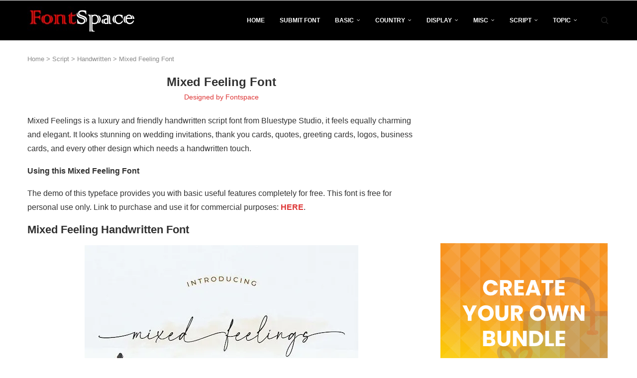

--- FILE ---
content_type: text/html; charset=utf-8
request_url: https://www.google.com/recaptcha/api2/aframe
body_size: 268
content:
<!DOCTYPE HTML><html><head><meta http-equiv="content-type" content="text/html; charset=UTF-8"></head><body><script nonce="UIaqz5tV8_wHDTaw2DUxzg">/** Anti-fraud and anti-abuse applications only. See google.com/recaptcha */ try{var clients={'sodar':'https://pagead2.googlesyndication.com/pagead/sodar?'};window.addEventListener("message",function(a){try{if(a.source===window.parent){var b=JSON.parse(a.data);var c=clients[b['id']];if(c){var d=document.createElement('img');d.src=c+b['params']+'&rc='+(localStorage.getItem("rc::a")?sessionStorage.getItem("rc::b"):"");window.document.body.appendChild(d);sessionStorage.setItem("rc::e",parseInt(sessionStorage.getItem("rc::e")||0)+1);localStorage.setItem("rc::h",'1769446866036');}}}catch(b){}});window.parent.postMessage("_grecaptcha_ready", "*");}catch(b){}</script></body></html>